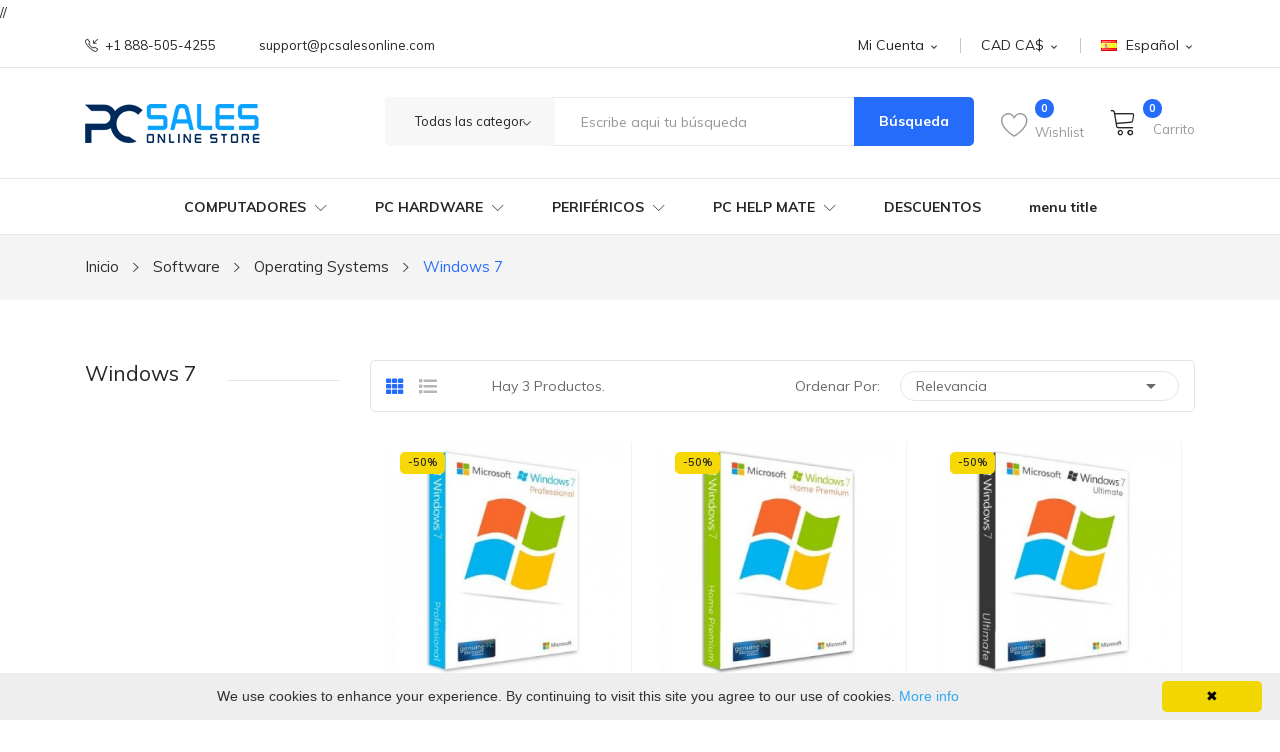

--- FILE ---
content_type: text/html; charset=utf-8
request_url: https://pcsalesonline.com/es/software/operating-systems/windows-7?SubmitCurrency=1&id_currency=3
body_size: 15617
content:
<!doctype html>
<html lang="es">

  <head>
    
      
  <meta charset="utf-8">


  <meta http-equiv="x-ua-compatible" content="ie=edge">



  <title>Windows 7</title>
  <meta name="description" content="">
  <meta name="keywords" content="">
        <link rel="canonical" href="https://pcsalesonline.com/es/software/operating-systems/windows-7">
    
                  <link rel="alternate" href="https://pcsalesonline.com/en/software/operating-systems/windows-7" hreflang="en-us">
                  <link rel="alternate" href="https://pcsalesonline.com/es/software/operating-systems/windows-7" hreflang="es-es">
        



  <meta name="viewport" content="width=device-width, initial-scale=1">
  <meta name="google-site-verification" content="S2eWUFCTBOkCGJYtoB7m7prB0Oj-ps-TddjBDpWmaBc" /> 



  <link rel="icon" type="image/vnd.microsoft.icon" href="https://pcsalesonline.com/img/favicon.ico?1643719583">
  <link rel="shortcut icon" type="image/x-icon" href="https://pcsalesonline.com/img/favicon.ico?1643719583">

 
 <script src="https://ajax.googleapis.com/ajax/libs/jquery/3.2.1/jquery.min.js" type="1b6adb3638d5ce828ced8d4a-text/javascript"></script>

    <link rel="stylesheet" href="https://fonts.googleapis.com/css2?family=Muli:ital,wght@0,200;0,300;0,400;0,500;0,600;0,700;0,800;0,900;1,200;1,300;1,400;1,500;1,600;1,700;1,800;1,900&amp;display=swap" type="text/css" media="all">
  <link rel="stylesheet" href="https://pcsalesonline.com/themes/theme_abelo1/assets/cache/theme-c8c01d285.css" type="text/css" media="all">




  

  <script type="1b6adb3638d5ce828ced8d4a-text/javascript">
        var id_lang = 3;
        var possearch_image = 1;
        var possearch_number = 10;
        var prestashop = {"cart":{"products":[],"totals":{"total":{"type":"total","label":"Total","amount":0,"value":"0,00\u00a0CA$"},"total_including_tax":{"type":"total","label":"Total (impuestos incl.)","amount":0,"value":"0,00\u00a0CA$"},"total_excluding_tax":{"type":"total","label":"Total (impuestos excl.)","amount":0,"value":"0,00\u00a0CA$"}},"subtotals":{"products":{"type":"products","label":"Subtotal","amount":0,"value":"0,00\u00a0CA$"},"discounts":null,"shipping":{"type":"shipping","label":"Transporte","amount":0,"value":""},"tax":{"type":"tax","label":"Impuestos","amount":0,"value":"0,00\u00a0CA$"}},"products_count":0,"summary_string":"0 art\u00edculos","vouchers":{"allowed":1,"added":[]},"discounts":[],"minimalPurchase":0,"minimalPurchaseRequired":""},"currency":{"name":"D\u00f3lar canadiense","iso_code":"CAD","iso_code_num":"124","sign":"CA$"},"customer":{"lastname":null,"firstname":null,"email":null,"birthday":null,"newsletter":null,"newsletter_date_add":null,"optin":null,"website":null,"company":null,"siret":null,"ape":null,"is_logged":false,"gender":{"type":null,"name":null},"addresses":[]},"language":{"name":"Espa\u00f1ol (Spanish)","iso_code":"es","locale":"es-ES","language_code":"es-es","is_rtl":"0","date_format_lite":"d\/m\/Y","date_format_full":"d\/m\/Y H:i:s","id":3},"page":{"title":"","canonical":"https:\/\/pcsalesonline.com\/es\/software\/operating-systems\/windows-7","meta":{"title":"Windows 7","description":"","keywords":"","robots":"index"},"page_name":"category","body_classes":{"lang-es":true,"lang-rtl":false,"country-US":true,"currency-CAD":true,"layout-left-column":true,"page-category":true,"tax-display-enabled":true,"category-id-28":true,"category-Windows 7":true,"category-id-parent-21":true,"category-depth-level-4":true},"admin_notifications":[]},"shop":{"name":"PC Sales Online","logo":"https:\/\/pcsalesonline.com\/img\/pc-sales-online-logo-1637849218.jpg","stores_icon":"https:\/\/pcsalesonline.com\/img\/logo_stores.png","favicon":"https:\/\/pcsalesonline.com\/img\/favicon.ico"},"urls":{"base_url":"https:\/\/pcsalesonline.com\/","current_url":"https:\/\/pcsalesonline.com\/es\/software\/operating-systems\/windows-7?SubmitCurrency=1&id_currency=3","shop_domain_url":"https:\/\/pcsalesonline.com","img_ps_url":"https:\/\/pcsalesonline.com\/img\/","img_cat_url":"https:\/\/pcsalesonline.com\/img\/c\/","img_lang_url":"https:\/\/pcsalesonline.com\/img\/l\/","img_prod_url":"https:\/\/pcsalesonline.com\/img\/p\/","img_manu_url":"https:\/\/pcsalesonline.com\/img\/m\/","img_sup_url":"https:\/\/pcsalesonline.com\/img\/su\/","img_ship_url":"https:\/\/pcsalesonline.com\/img\/s\/","img_store_url":"https:\/\/pcsalesonline.com\/img\/st\/","img_col_url":"https:\/\/pcsalesonline.com\/img\/co\/","img_url":"https:\/\/pcsalesonline.com\/themes\/theme_abelo1\/assets\/img\/","css_url":"https:\/\/pcsalesonline.com\/themes\/theme_abelo1\/assets\/css\/","js_url":"https:\/\/pcsalesonline.com\/themes\/theme_abelo1\/assets\/js\/","pic_url":"https:\/\/pcsalesonline.com\/upload\/","pages":{"address":"https:\/\/pcsalesonline.com\/es\/direccion","addresses":"https:\/\/pcsalesonline.com\/es\/direcciones","authentication":"https:\/\/pcsalesonline.com\/es\/iniciar-sesion","cart":"https:\/\/pcsalesonline.com\/es\/carrito","category":"https:\/\/pcsalesonline.com\/es\/index.php?controller=category","cms":"https:\/\/pcsalesonline.com\/es\/index.php?controller=cms","contact":"https:\/\/pcsalesonline.com\/es\/contactenos","discount":"https:\/\/pcsalesonline.com\/es\/descuento","guest_tracking":"https:\/\/pcsalesonline.com\/es\/seguimiento-pedido-invitado","history":"https:\/\/pcsalesonline.com\/es\/historial-compra","identity":"https:\/\/pcsalesonline.com\/es\/datos-personales","index":"https:\/\/pcsalesonline.com\/es\/","my_account":"https:\/\/pcsalesonline.com\/es\/mi-cuenta","order_confirmation":"https:\/\/pcsalesonline.com\/es\/confirmacion-pedido","order_detail":"https:\/\/pcsalesonline.com\/es\/index.php?controller=order-detail","order_follow":"https:\/\/pcsalesonline.com\/es\/seguimiento-pedido","order":"https:\/\/pcsalesonline.com\/es\/pedido","order_return":"https:\/\/pcsalesonline.com\/es\/index.php?controller=order-return","order_slip":"https:\/\/pcsalesonline.com\/es\/facturas-abono","pagenotfound":"https:\/\/pcsalesonline.com\/es\/pagina-no-encontrada","password":"https:\/\/pcsalesonline.com\/es\/recuperar-contrase\u00f1a","pdf_invoice":"https:\/\/pcsalesonline.com\/es\/index.php?controller=pdf-invoice","pdf_order_return":"https:\/\/pcsalesonline.com\/es\/index.php?controller=pdf-order-return","pdf_order_slip":"https:\/\/pcsalesonline.com\/es\/index.php?controller=pdf-order-slip","prices_drop":"https:\/\/pcsalesonline.com\/es\/productos-rebajados","product":"https:\/\/pcsalesonline.com\/es\/index.php?controller=product","search":"https:\/\/pcsalesonline.com\/es\/busqueda","sitemap":"https:\/\/pcsalesonline.com\/es\/mapa del sitio","stores":"https:\/\/pcsalesonline.com\/es\/tiendas","supplier":"https:\/\/pcsalesonline.com\/es\/proveedor","register":"https:\/\/pcsalesonline.com\/es\/iniciar-sesion?create_account=1","order_login":"https:\/\/pcsalesonline.com\/es\/pedido?login=1"},"alternative_langs":{"en-us":"https:\/\/pcsalesonline.com\/en\/software\/operating-systems\/windows-7","es-es":"https:\/\/pcsalesonline.com\/es\/software\/operating-systems\/windows-7"},"theme_assets":"\/themes\/theme_abelo1\/assets\/","actions":{"logout":"https:\/\/pcsalesonline.com\/es\/?mylogout="},"no_picture_image":{"bySize":{"small_default":{"url":"https:\/\/pcsalesonline.com\/img\/p\/es-default-small_default.jpg","width":98,"height":98},"cart_default":{"url":"https:\/\/pcsalesonline.com\/img\/p\/es-default-cart_default.jpg","width":125,"height":125},"home_default":{"url":"https:\/\/pcsalesonline.com\/img\/p\/es-default-home_default.jpg","width":350,"height":350},"medium_default":{"url":"https:\/\/pcsalesonline.com\/img\/p\/es-default-medium_default.jpg","width":400,"height":400},"large_default":{"url":"https:\/\/pcsalesonline.com\/img\/p\/es-default-large_default.jpg","width":600,"height":600}},"small":{"url":"https:\/\/pcsalesonline.com\/img\/p\/es-default-small_default.jpg","width":98,"height":98},"medium":{"url":"https:\/\/pcsalesonline.com\/img\/p\/es-default-home_default.jpg","width":350,"height":350},"large":{"url":"https:\/\/pcsalesonline.com\/img\/p\/es-default-large_default.jpg","width":600,"height":600},"legend":""}},"configuration":{"display_taxes_label":true,"display_prices_tax_incl":false,"is_catalog":false,"show_prices":true,"opt_in":{"partner":false},"quantity_discount":{"type":"discount","label":"Descuento unitario"},"voucher_enabled":1,"return_enabled":0},"field_required":[],"breadcrumb":{"links":[{"title":"Inicio","url":"https:\/\/pcsalesonline.com\/es\/"},{"title":"Software","url":"https:\/\/pcsalesonline.com\/es\/software"},{"title":"Operating Systems","url":"https:\/\/pcsalesonline.com\/es\/software\/operating-systems"},{"title":"Windows 7","url":"https:\/\/pcsalesonline.com\/es\/software\/operating-systems\/windows-7"}],"count":4},"link":{"protocol_link":"https:\/\/","protocol_content":"https:\/\/"},"time":1768726587,"static_token":"9e79578d9b43a61c46b1532ab2ba254d","token":"82eb59b0432ce2b97ce6f097508de1ef","debug":false};
        var psemailsubscription_subscription = "https:\/\/pcsalesonline.com\/es\/module\/ps_emailsubscription\/subscription";
        var x13LangId = 3;
      </script>






 

<!-- Google Tag Manager -->
<script type="1b6adb3638d5ce828ced8d4a-text/javascript">(function(w,d,s,l,i){w[l]=w[l]||[];w[l].push({'gtm.start':
new Date().getTime(),event:'gtm.js'});var f=d.getElementsByTagName(s)[0],
j=d.createElement(s),dl=l!='dataLayer'?'&l='+l:'';j.async=true;j.src=
'https://www.googletagmanager.com/gtm.js?id='+i+dl;f.parentNode.insertBefore(j,f);
})(window,document,'script','dataLayer','GTM-WF3L8FN');</script>
<!-- End Google Tag Manager -->



<!-- Google Tag Manager (noscript) -->
<noscript><iframe src="https://www.googletagmanager.com/ns.html?id=GTM-WF3L8FN"
height="0" width="0" style="display:none;visibility:hidden"></iframe></noscript>
<!-- End Google Tag Manager (noscript) -->



<!-- Google tag (gtag.js) GA4 -->
<script async src="https://www.googletagmanager.com/gtag/js?id=G-JF6HLZCD7W" type="1b6adb3638d5ce828ced8d4a-text/javascript"></script>
<script type="1b6adb3638d5ce828ced8d4a-text/javascript">

  window.dataLayer = window.dataLayer || [];
  function gtag(){dataLayer.push(arguments);}
  gtag('js', new Date());

  gtag('config', 'G-JF6HLZCD7W');



</script>



<script async src="https://www.googletagmanager.com/gtag/js?id=G-64FH2ETJNC" type="1b6adb3638d5ce828ced8d4a-text/javascript"></script>
<script type="1b6adb3638d5ce828ced8d4a-text/javascript">


  window.dataLayer = window.dataLayer || [];
  function gtag(){dataLayer.push(arguments);}
  gtag('js', new Date());
  gtag('config', 'G-64FH2ETJNC');

</script>
 


<!-- Global site tag (gtag.js) - Google Ads: 464174681 -->

<script async src="https://www.googletagmanager.com/gtag/js?id=AW-464174681" type="1b6adb3638d5ce828ced8d4a-text/javascript"></script>
<script type="1b6adb3638d5ce828ced8d4a-text/javascript">

  window.dataLayer = window.dataLayer || [];
  function gtag(){dataLayer.push(arguments);}
  gtag('js', new Date());
  gtag('config', 'AW-464174681', {'allow_enhanced_conversions':true});

</script>

<script async src="https://www.googletagmanager.com/gtag/js?id=AW-16760282295" type="1b6adb3638d5ce828ced8d4a-text/javascript"></script>
<script type="1b6adb3638d5ce828ced8d4a-text/javascript">

  window.dataLayer = window.dataLayer || [];
  function gtag(){dataLayer.push(arguments);}
  gtag('js', new Date());
  gtag('config', 'AW-16760282295', {'allow_enhanced_conversions':true});

</script>



<!-- Global site tag (gtag.js) - Google Ads: 378511016 PCS-inne-kraje -->
<script async src="https://www.googletagmanager.com/gtag/js?id=AW-378511016" type="1b6adb3638d5ce828ced8d4a-text/javascript"></script>
<script type="1b6adb3638d5ce828ced8d4a-text/javascript">

  window.dataLayer = window.dataLayer || [];
  function gtag(){dataLayer.push(arguments);}
  gtag('js', new Date());
  gtag('config', 'AW-378511016', {'allow_enhanced_conversions':true});

</script>

<!--<script async src="https://pagead2.googlesyndication.com/pagead/js/adsbygoogle.js?client=ca-pub-7428523862182775"
     crossorigin="anonymous"></script>-->

<!-- Skrypt https://browser-update.org/en/#install -->
<script type="1b6adb3638d5ce828ced8d4a-text/javascript"> 
var $buoop = {required:{e:-4,f:-3,o:-3,s:-3,c:-4},insecure:true,api:2021.11 }; 
function $buo_f(){ 
 var e = document.createElement("script"); 
 e.src = "//browser-update.org/update.min.js"; 
 document.body.appendChild(e);
};
try {document.addEventListener("DOMContentLoaded", $buo_f,false)}
catch(e){window.attachEvent("onload", $buo_f)}
</script>
<!-- End Skrypt https://browser-update.org/en/#install -->








  
<script type="1b6adb3638d5ce828ced8d4a-text/javascript">
	(window.gaDevIds=window.gaDevIds||[]).push('d6YPbH');
	(function(i,s,o,g,r,a,m){i['GoogleAnalyticsObject']=r;i[r]=i[r]||function(){
	(i[r].q=i[r].q||[]).push(arguments)},i[r].l=1*new Date();a=s.createElement(o),
	m=s.getElementsByTagName(o)[0];a.async=1;a.src=g;m.parentNode.insertBefore(a,m)
	})(window,document,'script','https://www.google-analytics.com/analytics.js','ga');

            ga('create', 'G-JF6HLZCD7W', 'auto');
                        ga('send', 'pageview');
    
    ga('require', 'ec');
</script>


            <script type="1b6adb3638d5ce828ced8d4a-text/javascript">
                var base_url = '/';
                var getmail_version = '1.7';
            </script>
            
        <script type="1b6adb3638d5ce828ced8d4a-text/javascript">
    window.addEventListener('load', function(){
        arlsf.ajaxUrl = 'https://pcsalesonline.com/es/module/arlsf/ajax';
        arlsf.token = 'dc54f52ea6a5c912b93b0cd64ce33c21';
        arlsf.delayFirstMin = 6000;
        arlsf.delayFirstMax = 15000;
        arlsf.displayTime = 6000;
        arlsf.delayMin = 7000;
        arlsf.delayMax = 30000;
        arlsf.inAnimation = 'fadeInRight';
        arlsf.outAnimation = 'fadeOutDown';
        arlsf.displayTimes = '10';
        arlsf.closeLifetime = 10;
        arlsf.sessionKey = 'ba36cbba385d382830b60fb7f30f69a3';
                                            arlsf.lastCartItem = '2026-01-18 03:11:48';
                arlsf.init();
    });
</script>
<style type="text/css">
    #arlsf-notification .arlsf-inner{
                    opacity: 1;
                            background: #fffdfd;
                            height: 92px;
                            width: 360px;
            }
    #arlsf-notification:hover .arlsf-inner{
                    opacity: 1;
            }
    #arlsf-notification .arlsf-image{
                    height: 92px;
            width: 92px;
            }
    #arlsf-notification .arlsf-content p{
        margin-bottom: 0px;
                    color: #250009;
                            font-size: 13px;
            }
    #arlsf-notification .arlsf-content{
                    padding-left: 100px;
            }
    #arlsf-notification{
        
                            height: 92px;
                            width: 360px;
                                            color: #250009;
                
                    top: auto;
            bottom: 20px;
            left: 0px;
            right: auto;
                
        
    }
    #arlsf-notification a{
                    color: #000000;
            }
    
    #arlsf-notification button{
                    color: #000000;
            }
    #arlsf-notification.active, #arlsf-notification.animated{
                    opacity: 1;
            }
            #arlsf-notification.active:hover, #arlsf-notification.animated:hover{
            opacity: 1;
        }
        @media (max-width: 478px){
        #arlsf-notification{
                            top: auto;
                bottom: 10px;
                left: 10px;
                right: 10px;
                                        height: 92px;
                                        width: auto;
                    }
        #arlsf-notification .arlsf-inner{
                            height: 92px;
                                        width: auto;
                    }
        #arlsf-notification .arlsf-image{
                            height: 92px;
                width: 92px;
                    }
    }
    .arlsf-close-button {right: 0px !important; top: 0px !important;}
</style><style type="text/css">
.animation1 {
	 -webkit-transition-duration: 500ms !important;
    -moz-transition-duration: 500ms !important;
    -o-transition-duration: 500ms !important;
    transition-duration: 500ms !important;
}

</style>





<!--Start of Tawk.to Script-->
<script async defer type="1b6adb3638d5ce828ced8d4a-text/javascript">

setTimeout(function(){
var Tawk_API=Tawk_API||{}, Tawk_LoadStart=new Date();
Tawk_API.onChatMaximized = function(){
	var enhanced_conversion_data = {
		'email': prestashop.customer.email
	};

     gtag('event', 'conversion', {'send_to': 'AW-464174681/HPJHCK_s5M0DENn8qt0B'}); 
};

(function(){
var s1=document.createElement("script"),s0=document.getElementsByTagName("script")[0];
s1.async=true;
s1.src='https://embed.tawk.to/5fcf868ea1d54c18d8f199b1/1ep21d6gl';
s1.charset='UTF-8';
s1.setAttribute('crossorigin','*');
s0.parentNode.insertBefore(s1,s0);
})();


}, 3000);

</script>
<!--End of Tawk.to Script end-->


<!-- / admit / -->

//<script src="https://www.artfut.com/static/tagtag.min.js?campaign_code=bec73bd971" async onerror='var self = this;window.ADMITAD=window.ADMITAD||{},ADMITAD.Helpers=ADMITAD.Helpers||{},ADMITAD.Helpers.generateDomains=function(){for(var e=new Date,n=Math.floor(new Date(2020,e.getMonth(),e.getDate()).setUTCHours(0,0,0,0)/1e3),t=parseInt(1e12*(Math.sin (n)+1)).toString(30),i=["de"],o=[],a=0;a<i.length;++a)o.push({domain:t+". "+i[a],name:t});return o},ADMITAD.Helpers.findTodaysDomain=function(e){function n(){var o=new XMLHttpRequest,a=i[t].domain,D="https://"+a+"/";o.open("HEAD",D,!0),o.onload=function(){setTimeout(e ,0,i[t])},o.onerror=function(){++t<i.length?setTimeout(n,0):setTimeout(e,0,void 0)},o.send()} var t=0,i=ADMITAD.Helpers.generateDomains();n()},window.ADMITAD=window.ADMITAD||{},ADMITAD.Helpers.findTodaysDomain(function(e){if(window.ADMITAD.dynamic =e,window.ADMITAD.dynamic){var n=function(){return function(){return self.src?self:""}}(),t=n(),i=(/campaign_code=([^&]+)/.exec(t.src)||[])[1]|| "";t.parentNode.removeChild(t);var o=document.getElementsByTagName("head")[0],a=document.createElement("script");a.src="https://www." +window.ADMITAD.dynamic.domain+"/static/"+window.ADMITAD.dynamic.name.slice(1)+window.ADMITAD.dynamic.name.slice(0,1)+".min.js?campaign_code= "+i,o.appendChild(a)}});' type="1b6adb3638d5ce828ced8d4a-text/javascript"></script>

<script type="1b6adb3638d5ce828ced8d4a-text/javascript">
// cookie name to store the source
// if another name is used, please specify it
var cookie_name = 'deduplication_cookie';
// number of days cookie life
var days_to_store = 90;
// expected value of deduplication_cookie for Admitad
var deduplication_cookie_value = 'admitad';
// name of GET parameter for deduplication
// if you use another parameter, specify its name
var channel_name = 'utm_source';
// function to get source from GET parameter
getSourceParamFromUri = function () {
  var pattern = channel_name + '=([^&]+)';
  var re = new RegExp(pattern);
  return (re.exec(document.location.search) || [])[1] || '';
};
// function to get the source from cookie named cookie_name
getSourceCookie = function() {
  var matches = document.cookie.match(new RegExp(
    '(?:^|; )' + cookie_name.replace(/([\.$?*|{}\(\)\[\]\\\/\+^])/g, '\\$1' ) + '=([^;]*)'
  ));
  return matches ? decodeURIComponent(matches[1]) : undefined;
};
// function to write the source to a cookie named cookie_name
setSourceCookie = function() {
  var param = getSourceParamFromUri();
  if (!param) { return; }
  var period = days_to_store * 60 * 60 * 24 * 1000; // in seconds
  var expiresDate = new Date((period) + +new Date);
  var cookieString = cookie_name + '=' + param + '; path=/; expires=' + expiresDate.toGMTString();
  document.cookie = cookieString;
  document.cookie = cookieString + '; domain=.' + location.host;
};
// cookie entry
setSourceCookie();
setTimeout(function(){
		var admituid = getGetParameters()['admitad_uid'];
		if(admituid != null && admituid != undefined) {
			setCookie("admitad_uid", admituid, 30);
			console.log('add cookie admitad_uid = '+admituid);
		}

		try {
    var src = (getSourceCookie && getSourceCookie()) || '';
    if (src && String(src).toLowerCase() !== String(deduplication_cookie_value).toLowerCase()) {
      var past = 'Thu, 01 Jan 1970 00:00:00 GMT';
      // usunięcie bez domain
      document.cookie = 'admitad_uid=; path=/; expires=' + past;
      // usunięcie z domain (obejmuje subdomeny)
      document.cookie = 'admitad_uid=; path=/; domain=.' + location.host + '; expires=' + past;
      //if (window.console && console.debug) console.debug('admitad_uid deleted (source != admitad)');
    }
  } catch (e) {
    //if (window.console && console.warn) console.warn('Admitad dedup cleanup error:', e);
  }

		



	},200);

</script>

<!-- / admit / -->






<!--trafficscanner-->

<img loading="lazy" src="https://trafficscanner.pl/ws2/index.php/?action=noscript&dt=9&cid=1725" width="1" height="1" style='position: absolute; left: 0px; top: 0px; visibility: hidden;'>
<noscript><img loading="lazy" src="https://trafficscanner.pl/ws2/index.php/?action=noscript&dt=1&cid=1725" width="1" height="1" style='position: absolute; left: 0px; top: 0px; visibility: hidden;'></noscript>
<script defer async type="1b6adb3638d5ce828ced8d4a-text/javascript" src="https://trafficscanner.pl/ws2/script/1725/koniec.js"></script>

<!-- / trafficscanner / -->

<script async defer type="1b6adb3638d5ce828ced8d4a-text/javascript" id="cookieinfo" src="//cookieinfoscript.com/js/cookieinfo.min.js" data-moreinfo="https://pcsalesonline.com/en/content/6-privacy-policy">
</script>

<script type="1b6adb3638d5ce828ced8d4a-text/javascript">
	//gtag('get', 'G-JF6HLZCD7W', 'client_id', (clientID) => {cookieStore.set({name: 'zzz_ga4_client_id', value: clientID, expires: new Date().getTime() + 864000000});}); 
	
	var myJsVariables = new Object();
	var initCookieVal = async function(name) { 
  		var mycookie = await cookieStore.get(name);
		if(mycookie){
			myJsVariables[name] = mycookie.value;
		}
	}

	//initCookieVal('zzz_ga4_client_id');


	var campaignParam = "_aac";
	function handleEmailCampaign() {
		checkForEmailCampaign();
		setTimeout(function(){
			if(getCookie(campaignParam) == 'email') {
				$("#header").append("<div class='container' style='text-align:center;'><div style='background-color:#e9ffd9; border:1px solid #a6ca8a; color:#555;border-radius:10px;padding:10px 10px 10px 36px;m width: 100%; margin-top:10px;font-weight:bold;'>You have received a special discount code via email. The discount code also applies to already discounted products!</div></div>");
			}
		}, 1500);
	}


	function checkForEmailCampaign() {
		var params = getGetParameters();
		if(params[campaignParam] == 'email') {
			setCookie(campaignParam, 'email', 10);
		}
	}

	function getGetParameters() {
		var params = new URLSearchParams(window.location.search);

		var result = {};
		params.forEach((value, key) => {
    			result[key] = value;
		});
		return result;
	}

	function getCookie(name) {
    		var value = "; " + document.cookie;
    		var parts = value.split("; " + name + "=");
    		if (parts.length == 2) return parts.pop().split(";").shift();
	}

	function setCookie(name, value, days) {
		var expires = "";
		if (days) {
			var date = new Date();
			date.setTime(date.getTime() + (days*24*60*60*1000));
			expires = "; expires=" + date.toUTCString();
		}
		document.cookie = name + "=" + (value || "") + expires + "; path=/";
	}

	handleEmailCampaign();
	
</script>



<style>
.adsbygoogle {z-index:1000000 !important;}

</style>

<script src="/cdn-cgi/scripts/7d0fa10a/cloudflare-static/rocket-loader.min.js" data-cf-settings="1b6adb3638d5ce828ced8d4a-|49"></script><link rel="preload" href="https://pcsalesonline.com/mystyles1.css" as="style" onload="this.onload=null;this.rel='stylesheet'">
<noscript><link rel="stylesheet" href="https://pcsalesonline.com/mystyles1.css"></noscript>









    
  </head>

  <body itemscope itemtype="http://schema.org/WebPage" id="category"  class="lang-es country-us currency-cad layout-left-column page-category tax-display-enabled category-id-28 category-windows-7 category-id-parent-21 category-depth-level-4"> 

    
      
    

    <main>
      
              

      <header id="header">
        
          
<div class="header-banner">
	
</div>



<nav class="header-nav">
	<div class="container"> 
		<div class="hidden-md-down">
			<div id="_desktop_language_selector">
	<div class="language-selector-wrapper selector-block hidden-md-down">
	 <span id="language-selector-label" class=" selector-label hidden-lg-down">Language :</span>
	<div class="language-selector localiz_block  dropdown js-dropdown">
	  <button data-toggle="dropdown" class=" btn-unstyle" aria-haspopup="true" aria-expanded="false" aria-label="Selector desplegable de idioma">
		<img src="https://pcsalesonline.com/img/l/3.jpg" alt="" width="16" height="11" />
		<span class="expand-more">Español</span>
		<i class="material-icons">expand_more</i>
	  </button>
	  <ul class="dropdown-menu" aria-labelledby="language-selector-label">
				  <li >
			<a href="https://pcsalesonline.com/en/software/operating-systems/windows-7" class="dropdown-item"><img src="https://pcsalesonline.com/img/l/1.jpg" alt="" width="16" height="11" />English</a>
		  </li>
				  <li  class="current" >
			<a href="https://pcsalesonline.com/es/software/operating-systems/windows-7" class="dropdown-item"><img src="https://pcsalesonline.com/img/l/3.jpg" alt="" width="16" height="11" />Español</a>
		  </li>
			  </ul>
	</div>
	</div>
	<div class="language-selector-wrapper hidden-lg-up">
		<div class="selector-mobile dropdown js-dropdown">
		  <button data-toggle="dropdown" class=" btn-unstyle" aria-haspopup="true" aria-expanded="false" aria-label="Selector desplegable de idioma">
			<img src="https://pcsalesonline.com/img/l/3.jpg" alt="" width="16" height="11" />
			<span class="expand-more">Español</span>
			<i class="material-icons">expand_more</i>
		  </button>
		  <ul class="dropdown-menu" aria-labelledby="language-selector-label">
						  <li >
				<a href="https://pcsalesonline.com/en/software/operating-systems/windows-7" class="dropdown-item"><img src="https://pcsalesonline.com/img/l/1.jpg" alt="" width="16" height="11" />English</a>
			  </li>
						  <li  class="current" >
				<a href="https://pcsalesonline.com/es/software/operating-systems/windows-7" class="dropdown-item"><img src="https://pcsalesonline.com/img/l/3.jpg" alt="" width="16" height="11" />Español</a>
			  </li>
					  </ul>
		</div>
	</div>
</div>
<div id="_desktop_currency_selector">
    <div class="currency-selector-wrapper selector-block hidden-md-down">
	   <span id="currency-selector-label" class=" selector-label hidden-lg-down">Currency :</span>
	  <div class="currency-selector localiz_block dropdown js-dropdown">
		<button data-target="#" data-toggle="dropdown" class=" btn-unstyle" aria-haspopup="true" aria-expanded="false" aria-label="Selector desplegable de moneda">
		  <span class="expand-more _gray-darker">CAD CA$</span>
			<i class="material-icons">expand_more</i>
		</button>
		<ul class="dropdown-menu" aria-labelledby="currency-selector-label">
		  			<li >
			  <a title="Dírham de los Emiratos Árabes Unidos" rel="nofollow" href="https://pcsalesonline.com/es/software/operating-systems/windows-7?SubmitCurrency=1&amp;id_currency=9" class="dropdown-item">AED AED</a>
			</li>
		  			<li >
			  <a title="Dólar australiano" rel="nofollow" href="https://pcsalesonline.com/es/software/operating-systems/windows-7?SubmitCurrency=1&amp;id_currency=4" class="dropdown-item">AUD AU$</a>
			</li>
		  			<li  class="current" >
			  <a title="Dólar canadiense" rel="nofollow" href="https://pcsalesonline.com/es/software/operating-systems/windows-7?SubmitCurrency=1&amp;id_currency=3" class="dropdown-item">CAD CA$</a>
			</li>
		  			<li >
			  <a title="Dólar neozelandés" rel="nofollow" href="https://pcsalesonline.com/es/software/operating-systems/windows-7?SubmitCurrency=1&amp;id_currency=5" class="dropdown-item">NZD NZ$</a>
			</li>
		  			<li >
			  <a title="Dólar estadounidense" rel="nofollow" href="https://pcsalesonline.com/es/software/operating-systems/windows-7?SubmitCurrency=1&amp;id_currency=1" class="dropdown-item">USD $</a>
			</li>
		  		</ul>
	  </div>
	</div>
	<div class="currency-selector-wrapper hidden-lg-up">
	  <div class="selector-mobile dropdown js-dropdown">
		<button data-target="#" data-toggle="dropdown" class=" btn-unstyle"  aria-haspopup="true" aria-expanded="false" aria-label="Selector desplegable de moneda">
		  <span class="expand-more _gray-darker">CAD CA$</span>
			<i class="material-icons">expand_more</i>
		</button>
		<ul class="dropdown-menu" aria-labelledby="currency-selector-label">
		  			<li >
			  <a title="Dírham de los Emiratos Árabes Unidos" rel="nofollow" href="https://pcsalesonline.com/es/software/operating-systems/windows-7?SubmitCurrency=1&amp;id_currency=9" class="dropdown-item">AED AED</a>
			</li>
		  			<li >
			  <a title="Dólar australiano" rel="nofollow" href="https://pcsalesonline.com/es/software/operating-systems/windows-7?SubmitCurrency=1&amp;id_currency=4" class="dropdown-item">AUD AU$</a>
			</li>
		  			<li  class="current" >
			  <a title="Dólar canadiense" rel="nofollow" href="https://pcsalesonline.com/es/software/operating-systems/windows-7?SubmitCurrency=1&amp;id_currency=3" class="dropdown-item">CAD CA$</a>
			</li>
		  			<li >
			  <a title="Dólar neozelandés" rel="nofollow" href="https://pcsalesonline.com/es/software/operating-systems/windows-7?SubmitCurrency=1&amp;id_currency=5" class="dropdown-item">NZD NZ$</a>
			</li>
		  			<li >
			  <a title="Dólar estadounidense" rel="nofollow" href="https://pcsalesonline.com/es/software/operating-systems/windows-7?SubmitCurrency=1&amp;id_currency=1" class="dropdown-item">USD $</a>
			</li>
		  		</ul>
	  </div>
	</div>
</div>
<div id="_desktop_user_info">
	<div class="user-info-block selector-block">
		<div class="currency-selector localiz_block dropdown js-dropdown">
			<button data-target="#" data-toggle="dropdown" class=" btn-unstyle hidden-md-down">
			  <span class="expand-more">Mi cuenta</span>
			  <i class="material-icons">expand_more</i>
			</button>
			<button data-target="#" data-toggle="dropdown" class=" btn-unstyle hidden-lg-up">
				<i class="icon-user"></i>
			</button>
			<ul class="dropdown-menu">
			<li>
				<a href="https://pcsalesonline.com/es/mi-cuenta" rel="nofollow" class="dropdown-item">Mi cuenta</a>
			</li>
			<li>
			<li>
				<a href="https://pcsalesonline.com/es/carrito?action=show" class="dropdown-item" >Tramitar Pedido</a>
			</li>
			<li>
								  <a
					href="https://pcsalesonline.com/es/mi-cuenta"
					title="Acceda a su cuenta de cliente"
					rel="nofollow" class="dropdown-item"
				  >
					<span>Iniciar sesión</span>
				  </a>
			  </li>
						</ul>
		</div>
	</div>
	
</div>
<div id="_desktop_contact_link">
  <div class="contact-link">
		<div class="data phone">
		<a href="tel:+1 888-505-4255 "><i class="icon-call-in"></i>+1 888-505-4255 </a> 
	</div>
			<div class="data email">
	 <a href="/cdn-cgi/l/email-protection#f5868085859a8781b5859686949990869a9b999c9b90db969a98"><span class="__cf_email__" data-cfemail="dfacaaafafb0adab9fafbcacbeb3baacb0b1b3b6b1baf1bcb0b2">[email&#160;protected]</span></a>
	</div>
	  </div>
</div>

		</div>
		<div class="hidden-lg-up  mobile mystickymenu">
			<div class="row row-mobile">
				<div class="col-mobile col-md-4 col-xs-4">
					<div class="float-xs-left" id="menu-icon">
						<i class="icon-menu"></i>
					</div>
					<div id="mobile_top_menu_wrapper" class="row hidden-lg-up" style="display:none;">
						<div class="top-header-mobile">
							<div id="_mobile_social"></div>							
							<div id="_mobile_compare"></div>
							<div id="_mobile_wishtlist"></div>
						</div>
						<div id="_mobile_currency_selector"></div>
						<div id="_mobile_language_selector"></div>				
						<div class="menu-close"> 
							menu <i class="material-icons float-xs-right">arrow_back</i>
						</div>
						<div class="menu-tabs">							
							<div class="js-top-menu-bottom">												
								<div id="_mobile_megamenu"></div>
								<div id="_mobile_vegamenu"></div>
							</div>
							
						</div>
					 </div>
				</div>
				<div class="col-mobile col-md-4 col-xs-4">
					<div class="top-logo" id="_mobile_logo"></div>
				</div>
				<div class="col-mobile col-md-4 col-xs-4">				
					<div id="_mobile_cart_block"></div>
					<div id="_mobile_user_info"></div>
				</div>
			</div>
			<div id="_mobile_search_category"></div>
		</div>
	</div>
</nav>



<div class="header-top hidden-md-down">
	<div class="container">
		<div class="row">
			<div class="col col-left col-lg-3" id="_desktop_logo">
								<a href="https://pcsalesonline.com/">
				<img class="logo img-responsive" src="https://pcsalesonline.com/img/pc-sales-online-logo-1637849218.jpg" alt="PC Sales Online">
				</a>
							</div>
			<div class=" col col-right col-lg-9 col-sm-12 position-static">	
				
<style>
	@media (max-width: 425px) {#selectMyCat{display:none !important;}}
</style>


<!-- pos search module TOP -->
<div class="col-search col-lg-9 col-sm-12">
	<div id="_desktop_search_category"> 
		<div id="pos_search_top">
			<form method="get" action="//pcsalesonline.com/es/busqueda" id="searchbox" class="form-inline form_search show-categories"  data-search-controller-url="/modules/possearchproducts/SearchProducts.php">
				<label for="pos_query_top"><!-- image on background --></label>
				<input type="hidden" name="controller" value="search">  
				<div id="selectMyCat" class="pos_search form-group">
					 						<select class="bootstrap-select" name="poscats">
							<option value="0">Todas las categories</option>
																	<option value="7">
	 Software
</option>
						<option value="19">
	- -  Office &amp; Accounting
</option>
						<option value="26">
	- - - -  Office 2016
</option>
						<option value="27">
	- - - -  Office 2019
</option>
						<option value="81">
	- - - -  Office 2021
</option>
						<option value="78">
	- - - -  Office Applications
</option>
								<option value="21">
	- -  Operating Systems
</option>
						<option value="28">
	- - - -  Windows 7
</option>
						<option value="30">
	- - - -  Windows 10
</option>
						<option value="77">
	- - - -  Windows 11
</option>
						<option value="33">
	- - - -  Windows Server 2016
</option>
						<option value="34">
	- - - -  Windows Server 2019
</option>
						<option value="80">
	- - - -  Windows Server 2022
</option>
						<option value="35">
	- - - -  Windows Server CAL
</option>
								<option value="23">
	- -  Utilities
</option>
						<option value="24">
	- -  Bundles
</option>
						<option value="45">
	- -  Apple Mac Office
</option>
						<option value="82">
	- - - -  Mac Office 2016
</option>
						<option value="83">
	- - - -  Mac Office 2019
</option>
						<option value="84">
	- - - -  Mac Office 2021
</option>
																		</select>
					 
				</div>
				<input type="text" name="s" value="" placeholder="Escribe aqui tu búsqueda" id="pos_query_top" class="search_query form-control ac_input" >
				<button type="submit" class="btn btn-default search_submit">
					Búsqueda
				</button>
			</form>
		</div>
	</div>
</div>

<!-- /pos search module TOP -->
	
				<div id="_desktop_cart_block">
	<div class="blockcart cart-preview" data-refresh-url="//pcsalesonline.com/es/module/ps_shoppingcart/ajax" data-cartitems="0">
		<div class="button_cart">
			<a rel="nofollow" href="//pcsalesonline.com/es/carrito?action=show" class="desktop hidden-md-down">
				 <i class="lnr lnr-cart"></i>
				 <span class="text">Carrito</span>
				 <span class="item_count">0</span>
			</a>
			<a rel="nofollow" href="//pcsalesonline.com/es/carrito?action=show" class="mobile hidden-lg-up">
				 <i class="lnr lnr-cart"></i>
				<span class="item_count">0</span>
			</a>
		</div>
		<div class="popup_cart">
			<div class="content-cart">
				<div class="mini_cart_arrow"></div>
				<ul>
				  				</ul>
				<div class="price_content">
					<div class="cart-subtotals">
					  						<div class="products price_inline">
						  <span class="label">Subtotal</span>
						  <span class="value">0,00 CA$</span>
						</div>
					  						<div class=" price_inline">
						  <span class="label"></span>
						  <span class="value"></span>
						</div>
					  						<div class="shipping price_inline">
						  <span class="label">Transporte</span>
						  <span class="value"></span>
						</div>
					  						<div class="tax price_inline">
						  <span class="label">Impuestos</span>
						  <span class="value">0,00 CA$</span>
						</div>
					  					</div>
					<div class="cart-total price_inline">
					  <span class="label">Total</span>
					  <span class="value">0,00 CA$</span>
					</div>
				</div>
				<div class="checkout">
					<a href="//pcsalesonline.com/es/carrito?action=show" class="btn btn-primary">Tramitar Pedido</a> 
				</div>
			</div>
		</div>
	</div>
</div>
<script data-cfasync="false" src="/cdn-cgi/scripts/5c5dd728/cloudflare-static/email-decode.min.js"></script><script type="1b6adb3638d5ce828ced8d4a-text/javascript">
var wishlistProductsIds='';
var baseDir ='https://pcsalesonline.com/';
var static_token='9e79578d9b43a61c46b1532ab2ba254d';
var isLogged ='0';
var loggin_required='You must be logged in to manage your wishlist.';
var added_to_wishlist ='The product was successfully added to your wishlist.';
var mywishlist_url='https://pcsalesonline.com/es/module/blockwishlist/mywishlist';
	var isLoggedWishlist=false;
</script>
<div id="_desktop_wishtlist">
	<div class="wishtlist_top">
	<a class="" href="https://pcsalesonline.com/es/module/blockwishlist/mywishlist">
		<i class="lnr lnr-heart"></i><span class="txt_wishlist">Wishlist</span><span class="cart-wishlist-number">0</span>
	</a>
	</div>
</div>		
			</div>
			
		</div>
	</div>

</div>
<div class="header-bottom hidden-md-down">
	<div class="container">
		<div class="row">
			<div class="col col-left col-lg-3">
				
			</div>
			<div class=" col col-right col-lg-12 col-sm-12 position-static">					
				<div id="_desktop_megamenu" class=" megamenu_center">
<div class="pos-menu-horizontal">
	<ul class="menu-content"> 
			 			
				<li class=" menu-item menu-item4 weight700 hasChild ">
					
						<a href="https://pcsalesonline.com/es/software/operating-systems" >
						
												<span>COMPUTADORES</span>
												 <i class="hidden-md-down lnr lnr-chevron-down" style="font-size:26px;"></i>					</a>
																																	
						<span class="icon-drop-mobile"><i class="material-icons add">add </i><i class="material-icons remove">remove </i></span>						<div class="pos-sub-menu menu-dropdown col-xs-12 col-sm-3  menu_slidedown">
						<div class="pos-sub-inner">
													<div class="pos-menu-row row weight700">
																											<div class="pos-menu-col col-xs-12 col-sm-12  ">
																																				<a href="https://pcsalesonline.com/es/software/operating-systems/windows-7" class="column_title">Laptops</a>
																								<span class="icon-drop-mobile"><i class="material-icons add">add </i><i class="material-icons remove">remove </i></span>
																																</div>
																			<div class="pos-menu-col col-xs-12 col-sm-12  ">
																																</div>
																			<div class="pos-menu-col col-xs-12 col-sm-12  ">
																																</div>
																								</div>
													<div class="pos-menu-row row weight700">
															</div>
												
						</div>
						</div>
															</li>
			 			
				<li class=" menu-item menu-item3 weight700 hasChild ">
					
						<a href="https://pcsalesonline.com/es/software/office-accounting" >
						
												<span>PC HARDWARE</span>
												 <i class="hidden-md-down lnr lnr-chevron-down" style="font-size:26px;"></i>					</a>
																																	
						<span class="icon-drop-mobile"><i class="material-icons add">add </i><i class="material-icons remove">remove </i></span>						<div class="pos-sub-menu menu-dropdown col-xs-12 col-sm-3 weight700 menu_slidedown">
						<div class="pos-sub-inner">
													<div class="pos-menu-row row weight700">
																											<div class="pos-menu-col col-xs-12 col-sm-12  ">
																																</div>
																			<div class="pos-menu-col col-xs-12 col-sm-12  ">
																																</div>
																			<div class="pos-menu-col col-xs-12 col-sm-12  ">
																																</div>
																			<div class="pos-menu-col col-xs-12 col-sm-12  ">
																																</div>
																								</div>
												
						</div>
						</div>
															</li>
			 			
				<li class=" menu-item menu-item5 weight700 hasChild ">
					
						<a href="https://pcsalesonline.com/es/software/apple-macbook" >
						
												<span>PERIFÉRICOS</span>
												 <i class="hidden-md-down lnr lnr-chevron-down" style="font-size:26px;"></i>					</a>
																																	
						<span class="icon-drop-mobile"><i class="material-icons add">add </i><i class="material-icons remove">remove </i></span>						<div class="pos-sub-menu menu-dropdown col-xs-12 col-sm-3  menu_slidedown">
						<div class="pos-sub-inner">
													<div class="pos-menu-row row weight700">
																											<div class="pos-menu-col col-xs-12 col-sm-12  ">
																																				<a href="https://pcsalesonline.com/es/software/apple-macbook/mac-office-2016" class="column_title">Monitors</a>
																								<span class="icon-drop-mobile"><i class="material-icons add">add </i><i class="material-icons remove">remove </i></span>
																																</div>
																			<div class="pos-menu-col col-xs-12 col-sm-12  ">
																																</div>
																			<div class="pos-menu-col col-xs-12 col-sm-12  ">
																																</div>
																								</div>
												
						</div>
						</div>
															</li>
			 			
				<li class=" menu-item menu-item7 weight700 hasChild ">
					
						<a href="https://pchelpmate.com/" >
						
												<span>PC HELP MATE</span>
												 <i class="hidden-md-down lnr lnr-chevron-down" style="font-size:26px;"></i>					</a>
																																	
						<span class="icon-drop-mobile"><i class="material-icons add">add </i><i class="material-icons remove">remove </i></span>						<div class="pos-sub-menu menu-dropdown col-xs-12 col-sm-3  menu_slidedown">
						<div class="pos-sub-inner">
													<div class="pos-menu-row row weight700">
																											<div class="pos-menu-col col-xs-12 col-sm-12  ">
																																</div>
																			<div class="pos-menu-col col-xs-12 col-sm-12  ">
																																</div>
																			<div class="pos-menu-col col-xs-12 col-sm-12  ">
																																</div>
																			<div class="pos-menu-col col-xs-12 col-sm-12  ">
																																</div>
																								</div>
												
						</div>
						</div>
															</li>
			 			
				<li class=" menu-item menu-item9 weight700  ">
					
						<a href="https://pcsalesonline.com/es/software/bundles" >
						
												<span>DESCUENTOS</span>
																	</a>
																									</li>
			 			
				<li class=" menu-item menu-item10 weight700  ">
					
						<a href="#"  target="_blank" >
						
												<span>menu title</span>
																	</a>
																									</li>
			</ul>
	
</div>
</div>	
			</div>
			
		</div>
	</div>

</div>



        
		
			<div class="breadcrumb_container " data-depth="4">
	<div class="container">
		<!--  -->
			<!--  -->
			<!-- <div class="name_category"><h2>Windows 7</h2></div> -->
			<!--  -->
		<!--  -->
		<nav data-depth="4" class="breadcrumb">
		  <ol itemscope itemtype="http://schema.org/BreadcrumbList">
			
			  				
				  <li itemprop="itemListElement" itemscope itemtype="http://schema.org/ListItem">
					<a itemprop="item" href="https://pcsalesonline.com/es/">
					  <span itemprop="name">Inicio</span>
					</a>
					<meta itemprop="position" content="1">
				  </li>
				
			  				
				  <li itemprop="itemListElement" itemscope itemtype="http://schema.org/ListItem">
					<a itemprop="item" href="https://pcsalesonline.com/es/software">
					  <span itemprop="name">Software</span>
					</a>
					<meta itemprop="position" content="2">
				  </li>
				
			  				
				  <li itemprop="itemListElement" itemscope itemtype="http://schema.org/ListItem">
					<a itemprop="item" href="https://pcsalesonline.com/es/software/operating-systems">
					  <span itemprop="name">Operating Systems</span>
					</a>
					<meta itemprop="position" content="3">
				  </li>
				
			  				
				  <li itemprop="itemListElement" itemscope itemtype="http://schema.org/ListItem">
					<a itemprop="item" href="https://pcsalesonline.com/es/software/operating-systems/windows-7">
					  <span itemprop="name">Windows 7</span>
					</a>
					<meta itemprop="position" content="4">
				  </li>
				
			  			
		  </ol>
		</nav>
	</div>
</div>

		
	  </header>
	         
        
<aside id="notifications">
  <div class="container">
    
    
    
      </div>
</aside>
      
     <div id="wrapper" class="wrapper_top">
        
        <div class="container">
			<div class="row">
			  
				<div id="left-column" class="col-xs-12 col-sm-4 col-md-3">
				  					

<div class="block-categories hidden-sm-down">
  <ul class="category-top-menu">
    <li><a class="text-uppercase h6" href="https://pcsalesonline.com/es/software/operating-systems/windows-7"><span>Windows 7</span></a></li>
    <li>
  </li>
  </ul>
</div>
<div id="search_filters_wrapper" class="hidden-sm-down">
  <div id="search_filter_controls" class="hidden-md-up">
      <span id="_mobile_search_filters_clear_all"></span>
      <button class="btn btn-secondary ok">
        <i class="material-icons rtl-no-flip">&#xE876;</i>
        OK
      </button>
  </div>
  
</div>

				  				</div>
			  

			  
  <div id="content-wrapper" class="left-column col-xs-12 col-sm-8 col-md-9">
    
    
  <section id="main">

    
    <div id="js-product-list-header">
            <div class="block-category card card-block "> 
						           
		  
        </div>
     
	
	</div>


    <section id="products-list">
      
        <div id="">
          
            <div id="js-product-list-top" class=" products-selection">
<div class="row">
  <div class="col-md-6 total-products">
    <ul class="display">
		<li id="grid"> <i class="fa fa-th show_grid"></i></li>
		<li id="list"> <i class="fa fa-list show_list"></i></li>
	</ul>
          <p class="hidden-sm-down">Hay 3 productos.</p>
      </div>
  <div class="col-md-6">
    <div class="row sort-by-row">

      
        <span class="col-sm-3 col-md-3 hidden-sm-down sort-by">Ordenar por:</span>
<div class="col-sm-12 col-xs-12 col-md-9 products-sort-order dropdown">
  <button
    class="btn-unstyle select-title"
    rel="nofollow"
    data-toggle="dropdown"
    aria-haspopup="true"
    aria-expanded="false">
    Relevancia    <i class="material-icons float-xs-right">&#xE5C5;</i>
  </button>
  <div class="dropdown-menu">
          <a
        rel="nofollow"
        href="https://pcsalesonline.com/es/software/operating-systems/windows-7?SubmitCurrency=1&amp;id_currency=3&amp;order=product.sales.desc"
        class="select-list js-search-link"
      >
        Ventas en orden decreciente
      </a>
          <a
        rel="nofollow"
        href="https://pcsalesonline.com/es/software/operating-systems/windows-7?SubmitCurrency=1&amp;id_currency=3&amp;order=product.position.asc"
        class="select-list current js-search-link"
      >
        Relevancia
      </a>
          <a
        rel="nofollow"
        href="https://pcsalesonline.com/es/software/operating-systems/windows-7?SubmitCurrency=1&amp;id_currency=3&amp;order=product.name.asc"
        class="select-list js-search-link"
      >
        Nombre, A a Z
      </a>
          <a
        rel="nofollow"
        href="https://pcsalesonline.com/es/software/operating-systems/windows-7?SubmitCurrency=1&amp;id_currency=3&amp;order=product.name.desc"
        class="select-list js-search-link"
      >
        Nombre, Z a A
      </a>
          <a
        rel="nofollow"
        href="https://pcsalesonline.com/es/software/operating-systems/windows-7?SubmitCurrency=1&amp;id_currency=3&amp;order=product.price.asc"
        class="select-list js-search-link"
      >
        Precio: de más bajo a más alto
      </a>
          <a
        rel="nofollow"
        href="https://pcsalesonline.com/es/software/operating-systems/windows-7?SubmitCurrency=1&amp;id_currency=3&amp;order=product.price.desc"
        class="select-list js-search-link"
      >
        Precio, de más alto a más bajo
      </a>
          <a
        rel="nofollow"
        href="https://pcsalesonline.com/es/software/operating-systems/windows-7?SubmitCurrency=1&amp;id_currency=3&amp;order=product.reference.asc"
        class="select-list js-search-link"
      >
        Reference, A to Z
      </a>
          <a
        rel="nofollow"
        href="https://pcsalesonline.com/es/software/operating-systems/windows-7?SubmitCurrency=1&amp;id_currency=3&amp;order=product.reference.desc"
        class="select-list js-search-link"
      >
        Reference, Z to A
      </a>
      </div>
</div>
      

          </div>
  </div>

</div>
</div>
          
        </div>

        
          <div id="" class="hidden-sm-down">
            <section id="js-active-search-filters" class="hide">
  
    <p class="h6 hidden-xs-up">Filtros activos</p>
  

  </section>

          </div>
        

        <div id="">
          
            <div id="js-product-list" data-cate="2" data-type="0" data-list="">
   <div class="row product_content grid ">
          
	  	<div class="item-product product_per_4 col-xs-12 col-sm-6 col-md-6 col-lg-4 col-xl-4">
			
 <!-- style products default -->
 	
	<article class="style_product_default product-miniature js-product-miniature item_in" data-id-product="7" data-id-product-attribute="0" itemscope itemtype="http://schema.org/Product">
		<div class="img_block">
		  
			<a href="https://pcsalesonline.com/es/operating-systems/windows-7-professional-3264bit-download" class="thumbnail product-thumbnail">
			  <img loading="lazy" itemprop="image" class="first-image "
			  src="https://pcsalesonline.com/6-home_default/windows-7-professional-3264bit-download.jpg" 
				alt = "Windows 7 Professional..."
				data-full-size-image-url = "https://pcsalesonline.com/6-large_default/windows-7-professional-3264bit-download.jpg"
			  >
			       			
			</a>
		  
			<ul class="add-to-links">
				<li class="quick-view">
					
					<a class="quick_view" href="#" data-link-action="quickview" title="Vista rápida">
					 <span>Vista rápida</span>
					</a>
					
				</li>
				<li>
					
	<a class="addToWishlist wishlistProd_7" title="Add to wishlist" href="#" data-rel="7" onclick="if (!window.__cfRLUnblockHandlers) return false; WishlistCart('wishlist_block_list', 'add', '7', false, 1); return false;" data-cf-modified-1b6adb3638d5ce828ced8d4a-="">
		<span>Add to wishlist</span>
	</a>


				</li>
											</ul> 
			
			  				<div class="product-price-and-shipping-top">
				
				  										  <span class="discount-percentage discount-product">-50%</span>
									  				</div>
			  			
			
			<ul class="product-flag">
							<li class="online-only"><span>¡Disponible sólo en Internet!</span></li>
							<li class="discount"><span>-50%</span></li>
						</ul>
			
		</div>
		<div class="product_desc">
						 <div class="manufacturer"><a href="//pcsalesonline.com/es/brands?id_manufacturer=0"></a></div>
						
				<div class="hook-reviews">
				
				</div>
			 
			
			  <h3 itemprop="name"><a href="https://pcsalesonline.com/es/operating-systems/windows-7-professional-3264bit-download" class="product_name " title="Windows 7 Professional 32/64bit Download">Windows 7 Professional 32/64bit Download</a></h3> 
			
			<div class="box">
				<div class="availability"> 
			   					<div class="availability-list in-stock">Availability: <span>94754 In Stock</span></div>

			   				</div>
				
				  					<div class="product-price-and-shipping" itemprop="offers" itemscope  itemtype="https://schema.org/Offer">
					<link itemprop="availability" href="https://schema.org/InStock"/>
					<meta itemprop="priceCurrency" content="CAD">
					  						

						<span class="sr-only">Precio base</span>
						<span class="regular-price">67,98 CA$</span>
					  
					  

					  <span class="sr-only">Precio</span>
					  <span itemprop="price" content="33.99" class="price price-sale">33,99 CA$</span>
					  

					  
					</div>
				  				
				<div class="cart">
					<div class="product-add-to-cart">	
 <form action="https://pcsalesonline.com/es/carrito" method="post" class="add-to-cart-or-refresh">
   <input type="hidden" name="token" value="9e79578d9b43a61c46b1532ab2ba254d">
   <input type="hidden" name="id_product" value="7" class="product_page_product_id">
   <input type="hidden" name="qty" value="1">
   <button class="button ajax_add_to_cart_button add-to-cart btn-default" data-button-action="add-to-cart" type="submit" title="Añadir al carrito" >
  		 <i class="lnr lnr-cart"></i> <span>Añadir al carrito</span>
   </button>
 </form>
</div>
 				</div>
					<ul class="add-to-links">
						<li class="quick-view">
							
							<a class="quick_view" href="#" data-link-action="quickview" title="Vista rápida">
							 <span>Vista rápida</span>
							</a>
							
						</li>
						<li>
							
	<a class="addToWishlist wishlistProd_7" title="Add to wishlist" href="#" data-rel="7" onclick="if (!window.__cfRLUnblockHandlers) return false; WishlistCart('wishlist_block_list', 'add', '7', false, 1); return false;" data-cf-modified-1b6adb3638d5ce828ced8d4a-="">
		<span>Add to wishlist</span>
	</a>


						</li>
																	</ul> 
			</div>
			<div class="availability"> 
		   				<div class="availability-list in-stock">Availability: <span>94754 In Stock</span></div>

		   			</div>
			
				<div class="product-desc" itemprop="description"><div class="container">
<div class="row">
<div class="col-md-7 col-xs-12">
<h3>Obtienes:</h3>
<ul>
<li>Archivos de instalación (32 y 64 bits)</li>
<li>Código de producto OEM</li>
<li>Soporte técnico gratuito</li>
<li>Software original de Microsoft</li>
<li>Licencia de por vida para 1 PC</li>
<li>Activación GARANTIZADA</li>
</ul>
<div class="red">No es compatible con Chromebook</div>
</div>
<div class="col-md-5 col-xs-12 to_bottom"><img src="https://pcsalesonline.com/img/cms/discount_es.png" alt="IMG_5" width="250" height="100%" /></div>
</div>
</div></div>
			
		
			<div class="variant-links">
			
						
			</div>
		
		</div>
	</article>

 <!-- end style products default --> 
 
 <!-- style products default type 1 -->
 <!-- end style products default type 3 --> 		</div>
      
          
	  	<div class="item-product product_per_4 col-xs-12 col-sm-6 col-md-6 col-lg-4 col-xl-4">
			
 <!-- style products default -->
 	
	<article class="style_product_default product-miniature js-product-miniature item_in" data-id-product="4" data-id-product-attribute="0" itemscope itemtype="http://schema.org/Product">
		<div class="img_block">
		  
			<a href="https://pcsalesonline.com/es/operating-systems/windows-7-home-premium-download" class="thumbnail product-thumbnail">
			  <img loading="lazy" itemprop="image" class="first-image "
			  src="https://pcsalesonline.com/3-home_default/windows-7-home-premium-download.jpg" 
				alt = "Windows 7 Home Premium -..."
				data-full-size-image-url = "https://pcsalesonline.com/3-large_default/windows-7-home-premium-download.jpg"
			  >
			       			
			</a>
		  
			<ul class="add-to-links">
				<li class="quick-view">
					
					<a class="quick_view" href="#" data-link-action="quickview" title="Vista rápida">
					 <span>Vista rápida</span>
					</a>
					
				</li>
				<li>
					
	<a class="addToWishlist wishlistProd_4" title="Add to wishlist" href="#" data-rel="4" onclick="if (!window.__cfRLUnblockHandlers) return false; WishlistCart('wishlist_block_list', 'add', '4', false, 1); return false;" data-cf-modified-1b6adb3638d5ce828ced8d4a-="">
		<span>Add to wishlist</span>
	</a>


				</li>
											</ul> 
			
			  				<div class="product-price-and-shipping-top">
				
				  										  <span class="discount-percentage discount-product">-50%</span>
									  				</div>
			  			
			
			<ul class="product-flag">
							<li class="online-only"><span>¡Disponible sólo en Internet!</span></li>
							<li class="discount"><span>-50%</span></li>
						</ul>
			
		</div>
		<div class="product_desc">
						 <div class="manufacturer"><a href="//pcsalesonline.com/es/brands?id_manufacturer=0"></a></div>
						
				<div class="hook-reviews">
				
				</div>
			 
			
			  <h3 itemprop="name"><a href="https://pcsalesonline.com/es/operating-systems/windows-7-home-premium-download" class="product_name " title="Windows 7 Home Premium - download">Windows 7 Home Premium - download</a></h3> 
			
			<div class="box">
				<div class="availability"> 
			   					<div class="availability-list in-stock">Availability: <span>98884 In Stock</span></div>

			   				</div>
				
				  					<div class="product-price-and-shipping" itemprop="offers" itemscope  itemtype="https://schema.org/Offer">
					<link itemprop="availability" href="https://schema.org/InStock"/>
					<meta itemprop="priceCurrency" content="CAD">
					  						

						<span class="sr-only">Precio base</span>
						<span class="regular-price">62,95 CA$</span>
					  
					  

					  <span class="sr-only">Precio</span>
					  <span itemprop="price" content="31.47" class="price price-sale">31,47 CA$</span>
					  

					  
					</div>
				  				
				<div class="cart">
					<div class="product-add-to-cart">	
 <form action="https://pcsalesonline.com/es/carrito" method="post" class="add-to-cart-or-refresh">
   <input type="hidden" name="token" value="9e79578d9b43a61c46b1532ab2ba254d">
   <input type="hidden" name="id_product" value="4" class="product_page_product_id">
   <input type="hidden" name="qty" value="1">
   <button class="button ajax_add_to_cart_button add-to-cart btn-default" data-button-action="add-to-cart" type="submit" title="Añadir al carrito" >
  		 <i class="lnr lnr-cart"></i> <span>Añadir al carrito</span>
   </button>
 </form>
</div>
 				</div>
					<ul class="add-to-links">
						<li class="quick-view">
							
							<a class="quick_view" href="#" data-link-action="quickview" title="Vista rápida">
							 <span>Vista rápida</span>
							</a>
							
						</li>
						<li>
							
	<a class="addToWishlist wishlistProd_4" title="Add to wishlist" href="#" data-rel="4" onclick="if (!window.__cfRLUnblockHandlers) return false; WishlistCart('wishlist_block_list', 'add', '4', false, 1); return false;" data-cf-modified-1b6adb3638d5ce828ced8d4a-="">
		<span>Add to wishlist</span>
	</a>


						</li>
																	</ul> 
			</div>
			<div class="availability"> 
		   				<div class="availability-list in-stock">Availability: <span>98884 In Stock</span></div>

		   			</div>
			
				<div class="product-desc" itemprop="description"><div class="container">
<div class="row">
<div class="col-md-7 col-xs-12">
<h3>Obtienes:</h3>
<ul>
<li>Archivos de instalación (32 y 64 bits)</li>
<li>Código de producto OEM</li>
<li>Soporte técnico gratuito</li>
<li>Software original de Microsoft</li>
<li>Licencia de por vida para 1 PC</li>
<li>Activación GARANTIZADA</li>
</ul>
<div class="red">No es compatible con Chromebook</div>
</div>
<div class="col-md-5 col-xs-12 to_bottom"><img src="https://pcsalesonline.com/img/cms/discount_es.png" alt="IMG_5" width="250" height="100%" /></div>
</div>
</div></div>
			
		
			<div class="variant-links">
			
						
			</div>
		
		</div>
	</article>

 <!-- end style products default --> 
 
 <!-- style products default type 1 -->
 <!-- end style products default type 3 --> 		</div>
      
          
	  	<div class="item-product product_per_4 col-xs-12 col-sm-6 col-md-6 col-lg-4 col-xl-4">
			
 <!-- style products default -->
 	
	<article class="style_product_default product-miniature js-product-miniature item_in" data-id-product="17" data-id-product-attribute="0" itemscope itemtype="http://schema.org/Product">
		<div class="img_block">
		  
			<a href="https://pcsalesonline.com/es/operating-systems/windows-7-ultimate-3264-bit-download" class="thumbnail product-thumbnail">
			  <img loading="lazy" itemprop="image" class="first-image "
			  src="https://pcsalesonline.com/16-home_default/windows-7-ultimate-3264-bit-download.jpg" 
				alt = "Windows 7 Ultimate 32/64..."
				data-full-size-image-url = "https://pcsalesonline.com/16-large_default/windows-7-ultimate-3264-bit-download.jpg"
			  >
			       			
			</a>
		  
			<ul class="add-to-links">
				<li class="quick-view">
					
					<a class="quick_view" href="#" data-link-action="quickview" title="Vista rápida">
					 <span>Vista rápida</span>
					</a>
					
				</li>
				<li>
					
	<a class="addToWishlist wishlistProd_17" title="Add to wishlist" href="#" data-rel="17" onclick="if (!window.__cfRLUnblockHandlers) return false; WishlistCart('wishlist_block_list', 'add', '17', false, 1); return false;" data-cf-modified-1b6adb3638d5ce828ced8d4a-="">
		<span>Add to wishlist</span>
	</a>


				</li>
											</ul> 
			
			  				<div class="product-price-and-shipping-top">
				
				  										  <span class="discount-percentage discount-product">-50%</span>
									  				</div>
			  			
			
			<ul class="product-flag">
							<li class="online-only"><span>¡Disponible sólo en Internet!</span></li>
							<li class="discount"><span>-50%</span></li>
						</ul>
			
		</div>
		<div class="product_desc">
						 <div class="manufacturer"><a href="//pcsalesonline.com/es/brands?id_manufacturer=0"></a></div>
						
				<div class="hook-reviews">
				
				</div>
			 
			
			  <h3 itemprop="name"><a href="https://pcsalesonline.com/es/operating-systems/windows-7-ultimate-3264-bit-download" class="product_name " title="Windows 7 Ultimate 32/64 Bit Download">Windows 7 Ultimate 32/64 Bit Download</a></h3> 
			
			<div class="box">
				<div class="availability"> 
			   					<div class="availability-list in-stock">Availability: <span>999043 In Stock</span></div>

			   				</div>
				
				  					<div class="product-price-and-shipping" itemprop="offers" itemscope  itemtype="https://schema.org/Offer">
					<link itemprop="availability" href="https://schema.org/InStock"/>
					<meta itemprop="priceCurrency" content="CAD">
					  						

						<span class="sr-only">Precio base</span>
						<span class="regular-price">95,68 CA$</span>
					  
					  

					  <span class="sr-only">Precio</span>
					  <span itemprop="price" content="47.84" class="price price-sale">47,84 CA$</span>
					  

					  
					</div>
				  				
				<div class="cart">
					<div class="product-add-to-cart">	
 <form action="https://pcsalesonline.com/es/carrito" method="post" class="add-to-cart-or-refresh">
   <input type="hidden" name="token" value="9e79578d9b43a61c46b1532ab2ba254d">
   <input type="hidden" name="id_product" value="17" class="product_page_product_id">
   <input type="hidden" name="qty" value="1">
   <button class="button ajax_add_to_cart_button add-to-cart btn-default" data-button-action="add-to-cart" type="submit" title="Añadir al carrito" >
  		 <i class="lnr lnr-cart"></i> <span>Añadir al carrito</span>
   </button>
 </form>
</div>
 				</div>
					<ul class="add-to-links">
						<li class="quick-view">
							
							<a class="quick_view" href="#" data-link-action="quickview" title="Vista rápida">
							 <span>Vista rápida</span>
							</a>
							
						</li>
						<li>
							
	<a class="addToWishlist wishlistProd_17" title="Add to wishlist" href="#" data-rel="17" onclick="if (!window.__cfRLUnblockHandlers) return false; WishlistCart('wishlist_block_list', 'add', '17', false, 1); return false;" data-cf-modified-1b6adb3638d5ce828ced8d4a-="">
		<span>Add to wishlist</span>
	</a>


						</li>
																	</ul> 
			</div>
			<div class="availability"> 
		   				<div class="availability-list in-stock">Availability: <span>999043 In Stock</span></div>

		   			</div>
			
				<div class="product-desc" itemprop="description"><div class="container">
<div class="row">
<div class="col-md-7 col-xs-12">
<h3>Obtienes:</h3>
<ul>
<li>Archivos de instalación (32 y 64 bits)</li>
<li>Código de producto OEM</li>
<li>Soporte técnico gratuito</li>
<li>Software original de Microsoft</li>
<li>Licencia de por vida para 1 PC</li>
<li>Activación GARANTIZADA</li>
</ul>
<div class="red">No es compatible con Chromebook</div>
</div>
<div class="col-md-5 col-xs-12 to_bottom"><img src="https://pcsalesonline.com/img/cms/discount_es.png" alt="IMG_5" width="250" height="100%" /></div>
</div>
</div></div>
			
		
			<div class="variant-links">
			
						
			</div>
		
		</div>
	</article>

 <!-- end style products default --> 
 
 <!-- style products default type 1 -->
 <!-- end style products default type 3 --> 		</div>
      
      </div>
  
    <nav class="pagination">
    
         

</nav>
  
</div>
          
        </div>

        <div id="js-product-list-bottom">
          
            <div id="js-product-list-bottom"></div>
          
        </div>

          </section>

  </section>



    
  </div>


			  
			</div>
				
        </div>
			
        
    </div>

    <footer id="footer">
        
          <div style="height: auto !important;">
	<div  style="height: auto !important; min-height: 0px !important;">
	<ins class="XXXXXadsbygoogleXXXXXX"
     style="display:block"
     data-ad-client="XXXXXX-ca-pub-7428523862182775"
     data-ad-slot="XXXXX-1274226058"
     data-ad-format="auto"
     data-full-width-responsive="true"></ins>
	 </div>
 </div>
<div class="footer-container"> 
	<div class="footer_top">
		<div class="container">
			<div class="row">			
				  
					<div class="ft_newsletter">
	<div class="col-md-4 col-lg-4 col-xs-12">
		<div class="title-newsletter">
			<h2>Reciba Nuestra Newsletter</h2>
			<span class="des">Sea el primero en enterarse. ¡Suscríbase hoy a nuestra Newletter!</span>
		</div>
	</div>
	<!--  -->
	<!-- <div class="des_newsletter">Puede darse de baja en cualquier momento. Para ello, consulte nuestra información de contacto en el aviso legal.</div> -->
	<!--  -->
	<div class="col-md-8 col-lg-8 col-xs-12"> 
		<form action="https://pcsalesonline.com/es/#footer" method="post">
			<button
			class="btn btn-primary"
			name="submitNewsletter"
			type="submit"
			value="Suscribirse"
			>Suscríbase</button>
			<div class="input-wrapper">
			<input
			name="email"
			type="email"
			value=""
			placeholder="Su dirección de correo electrónico"
			>
			</div>
			<input type="hidden" name="action" value="0">
			<div class="clearfix"></div>
									
					</form>
	</div>	
</div>

				
			</div>
		</div>
	</div>
	<div class="footer_center">
		<div class="container">
		    <div class="row">
			   
					<div class="col-md-4 links footer_block">
      <div class="logo_footer"><a href="#"><img src="/img/cms/logo_footer.png" alt="Logo" /></a></div>
<div class="d-none d-md-block"><br />
<h5 class="text-uppercase block-contact-title">Store information</h5>
PC Sales Online<br /> Key Supplier LLC 24 A Trolley Square 1189<br /> Wilmington 19806 USA <br /> Call us: <a href="tel:+1 888-505-4255">+1 888-505-4255</a> <br /> Email us: <a href="/cdn-cgi/l/email-protection#cdbeb8bdbda2bfb98dbdaebeaca1a8bea2a3a1a4a3a8e3aea2a0" class="dropdown"><span class="__cf_email__" data-cfemail="0c7f797c7c637e784c7c6f7f6d60697f636260656269226f6361">[email&#160;protected]</span></a></div>
      </div>
<div class="col-md-2 links footer_block">
	<h3 class=" hidden-sm-down">Information</h3>
	<div class="title clearfix hidden-md-up" data-target="#footer_2" data-toggle="collapse">
		<h3>Information</h3>
		<span class="float-xs-right">
			<span class="navbar-toggler collapse-icons">
				<i class="material-icons add">keyboard_arrow_down</i>
				<i class="material-icons remove">keyboard_arrow_up</i>
			</span>
		</span>
	</div>
      <ul id="footer_2" class="collapse footer_list">
      	
        <li>
          <a
            id="link-cms-page-3-2"
            class="cms-page-link"
            href="https://pcsalesonline.com/es/content/3-terminos-de-servicio"
            title=""
                      >
            Términos de servicio
          </a>
        </li>
      	
        <li>
          <a
            id="link-cms-page-6-2"
            class="cms-page-link"
            href="https://pcsalesonline.com/es/content/6-privacy-policy"
            title=""
                      >
            Privacy policy
          </a>
        </li>
      	
        <li>
          <a
            id="link-cms-page-8-2"
            class="cms-page-link"
            href="https://pcsalesonline.com/es/content/8-refund-policy"
            title=""
                      >
            Refund Policy
          </a>
        </li>
      	
        <li>
          <a
            id="link-static-page-contact-2"
            class="cms-page-link"
            href="https://pcsalesonline.com/es/contactenos"
            title="Contáctenos"
                      >
            Contacte con nosotros
          </a>
        </li>
      	
        <li>
          <a
            id="link-static-page-sitemap-2"
            class="cms-page-link"
            href="https://pcsalesonline.com/es/mapa del sitio"
            title="¿Perdido? Encuentre lo que está buscando"
                      >
            Mapa del sitio
          </a>
        </li>
      	
        <li>
          <a
            id="link-custom-page-Trustpilot-2"
            class="custom-page-link"
            href="https://www.trustpilot.com/review/pcsalesonline.com"
            title=""
             target="_blank"           >
            Trustpilot
          </a>
        </li>
          </ul>
  </div>
<div class="col-md-2 links footer_block">
	<h3 class=" hidden-sm-down">Your account</h3>
	<div class="title clearfix hidden-md-up" data-target="#footer_3" data-toggle="collapse">
		<h3>Your account</h3>
		<span class="float-xs-right">
			<span class="navbar-toggler collapse-icons">
				<i class="material-icons add">keyboard_arrow_down</i>
				<i class="material-icons remove">keyboard_arrow_up</i>
			</span>
		</span>
	</div>
      <ul id="footer_3" class="collapse footer_list">
      	
        <li>
          <a
            id="link-static-page-contact-3"
            class="cms-page-link"
            href="https://pcsalesonline.com/es/contactenos"
            title="Contáctenos"
                      >
            Contacte con nosotros
          </a>
        </li>
      	
        <li>
          <a
            id="link-static-page-authentication-3"
            class="cms-page-link"
            href="https://pcsalesonline.com/es/iniciar-sesion"
            title=""
                      >
            Iniciar sesión
          </a>
        </li>
      	
        <li>
          <a
            id="link-static-page-my-account-3"
            class="cms-page-link"
            href="https://pcsalesonline.com/es/mi-cuenta"
            title=""
                      >
            Mi cuenta
          </a>
        </li>
          </ul>
  </div>
<div class="col-md-4 links footer_block">
	<h3 class=" hidden-sm-down">Contact us</h3>
	<div class="title clearfix hidden-md-up" data-target="#footer_4" data-toggle="collapse">
		<h3>Contact us</h3>
		<span class="float-xs-right">
			<span class="navbar-toggler collapse-icons">
				<i class="material-icons add">keyboard_arrow_down</i>
				<i class="material-icons remove">keyboard_arrow_up</i>
			</span>
		</span>
	</div>
     <div id="footer_4" class="collapse footer_list">
    <div class="logo_footer"><a href="#"><img src="/img/cms/contact.png" alt="contact us" /></a></div>
    	</div>	
  </div>
    
    <script data-cfasync="false" src="/cdn-cgi/scripts/5c5dd728/cloudflare-static/email-decode.min.js"></script><script type="1b6adb3638d5ce828ced8d4a-text/javascript">
        document.addEventListener('DOMContentLoaded', function() {
            var MBG = GoogleAnalyticEnhancedECommerce;
            MBG.setCurrency('CAD');
            MBG.add({"id":"7","name":"windows-7-professional-32-64bit-download","category":"operating-systems","brand":"","variant":false,"type":"virtual","position":"0","quantity":1,"list":"category","url":"https%3A%2F%2Fpcsalesonline.com%2Fes%2Foperating-systems%2Fwindows-7-professional-3264bit-download","price":"33,99\u00a0CA$"},'',true);MBG.add({"id":"4","name":"windows-7-home-premium-download","category":"operating-systems","brand":"","variant":false,"type":"virtual","position":1,"quantity":1,"list":"category","url":"https%3A%2F%2Fpcsalesonline.com%2Fes%2Foperating-systems%2Fwindows-7-home-premium-download","price":"31,47\u00a0CA$"},'',true);MBG.add({"id":"17","name":"windows-7-ultimate-32-64-bit-download","category":"operating-systems","brand":"","variant":false,"type":"virtual","position":2,"quantity":1,"list":"category","url":"https%3A%2F%2Fpcsalesonline.com%2Fes%2Foperating-systems%2Fwindows-7-ultimate-3264-bit-download","price":"47,84\u00a0CA$"},'',true);MBG.addProductClick({"id":"7","name":"windows-7-professional-32-64bit-download","category":"operating-systems","brand":"","variant":false,"type":"virtual","position":"0","quantity":1,"list":"category","url":"https%3A%2F%2Fpcsalesonline.com%2Fes%2Foperating-systems%2Fwindows-7-professional-3264bit-download","price":"33,99\u00a0CA$"});MBG.addProductClick({"id":"4","name":"windows-7-home-premium-download","category":"operating-systems","brand":"","variant":false,"type":"virtual","position":1,"quantity":1,"list":"category","url":"https%3A%2F%2Fpcsalesonline.com%2Fes%2Foperating-systems%2Fwindows-7-home-premium-download","price":"31,47\u00a0CA$"});MBG.addProductClick({"id":"17","name":"windows-7-ultimate-32-64-bit-download","category":"operating-systems","brand":"","variant":false,"type":"virtual","position":2,"quantity":1,"list":"category","url":"https%3A%2F%2Fpcsalesonline.com%2Fes%2Foperating-systems%2Fwindows-7-ultimate-3264-bit-download","price":"47,84\u00a0CA$"});
        });
    </script>
    

			    
			</div>
		</div>
	</div>

	<div class="container-fluid" style="background: #f2f2f2;">
		<div class="container" style="padding: 15px 0px 15px 0px;">
			<div class="col-md-12" style="display: block;">
				<p style="display: inline-block;">© 2024 <span style="font-weight:700;">PC SALES ONLINE</span>. All Rights Reserved</p>
				<img loading="lazy" style="display: inline-block; float: right; width: 30%;" src="/img/cms/p.png">
			</div>
		</div>
	</div>
	
</div>

<script type="1b6adb3638d5ce828ced8d4a-text/javascript">

var prodid;
var g_category;
var g_pagetype;
var g_totalvalue;


                        var prodid = ['7','4','17'];
                var g_pagetype = 'category';
                var g_category = 'Windows 7';
        
</script>

<script type="1b6adb3638d5ce828ced8d4a-text/javascript">






 setTimeout(function(){

  gtag('event', 'page_view', {
    'send_to': 'AW-464174681',
    'ecomm_pagetype': g_pagetype,
    'ecomm_prodid': prodid,
    'ecomm_totalvalue': g_totalvalue
});


}, 2500);



</script>


<script type="1b6adb3638d5ce828ced8d4a-text/javascript">
	$(".add-to-cart").on('click', function(){
		console.log('add cart event');
		gtag('event', 'conversion', { 'send_to': 'AW-464174681/3odMCKzs5M0DENn8qt0B'});
	});



var gclid = getGetParameters()['gclid'];
if(gclid) {
setCookie('mygclid', gclid, 2);
}


</script>
        
    </footer>

    </main>
	<div class="back-top"><a href= "#" class="back-top-button"></a></div>
    
        <script type="1b6adb3638d5ce828ced8d4a-text/javascript" src="https://pcsalesonline.com/themes/theme_abelo1/assets/cache/bottom-c8923f284.js"></script>


    

    
      
    
  <script src="/cdn-cgi/scripts/7d0fa10a/cloudflare-static/rocket-loader.min.js" data-cf-settings="1b6adb3638d5ce828ced8d4a-|49" defer></script><script defer src="https://static.cloudflareinsights.com/beacon.min.js/vcd15cbe7772f49c399c6a5babf22c1241717689176015" integrity="sha512-ZpsOmlRQV6y907TI0dKBHq9Md29nnaEIPlkf84rnaERnq6zvWvPUqr2ft8M1aS28oN72PdrCzSjY4U6VaAw1EQ==" data-cf-beacon='{"version":"2024.11.0","token":"6aca026d03b443db93bd0a11533d867d","server_timing":{"name":{"cfCacheStatus":true,"cfEdge":true,"cfExtPri":true,"cfL4":true,"cfOrigin":true,"cfSpeedBrain":true},"location_startswith":null}}' crossorigin="anonymous"></script>
</body>

</html>

--- FILE ---
content_type: text/css
request_url: https://pcsalesonline.com/mystyles1.css
body_size: 227
content:

@media only screen and (max-width: 425px) {

	#pos_search_top .form_search.show-categories .form-control {padding-left: 10px;}
	#wrapper.wrapper_top {padding-top: 2em !important;}

}

@media only screen and (max-width: 470px) {
	#wrapper.wrapper_top {padding-top: 3em !important;}

}



@media only screen and (max-width: 991px) {

#custom-texta_XXX {padding-left: 5px !important; padding-right: 5px !important;}
#pos_query_top {color:black !important;}

.breadcrumb_container {background-color:white !important;}

.mystickymenu {
	background-color:white;
	position:fixed;
   	top:0;
    	width:95%;
    	z-index:99999;
}

.mystickymenu .blockcart.cart-preview {
	margin-right:8px;
}

.mystickymenu #_mobile_user_info {
	margin-right:18px !important;
}


#index #wrapper {
	padding-top:110px !important;
}


.product-description .description_paragraph {font-size: 12pt !important;}
.product-description .description_paragraph span {font-size: 12pt !important;}

.feature-item.owl-carousel img, .special-item.owl-carousel img {margin:auto !important;}
.special-item.owl-carousel .product_desc {padding-top: 5px !important;padding-bottom: 5px !important;}
.special-item.owl-carousel .product_desc h3 {line-height: 1px;}

#wrapper.wrapper_top {padding-top: 4em;}
#wrapper .support24 hr {padding-bottom: 9px !important;}
#content div.images-container.left_vertical {margin-bottom: 5px;}

.product-description-short {padding: 5px !important;}
.product-description-short img {width: 50% !important; min-width: 120px !important;}

.tab-content {padding: 0px !important;}


.featured-box {border-right: 2px solid #f2f2f2};



#desktop-only {display:none !important;}
#mobile-only {display:block !important;}

}

@media only screen and (min-width: 992px) {

#desktop-only {display:block !important;}
#mobile-only {display:none !important;}

}


